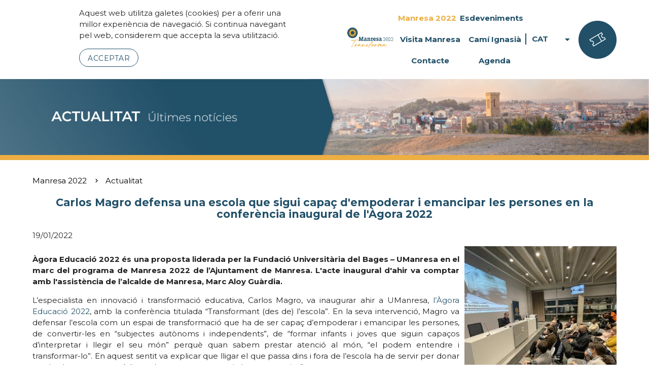

--- FILE ---
content_type: text/html; charset=UTF-8
request_url: http://www.manresa2022.cat/web/menu/13135-actualitat/9872-carlos-magro-defensa-una-escola-que-sigui-capac-d'empoderar-i-emancipar-les-persones-en-la-conferencia-inaugural-de-l'agora-2022
body_size: 8067
content:
<!DOCTYPE html>
<html xmlns="http://www.w3.org/1999/html" xmlns="http://www.w3.org/1999/html" lang="ca">
<head>
    <meta http-equiv="Content-Type" content="text/html; charset=UTF-8" />
    <meta http-equiv="cache-control" content="no-cache"/>
    <meta http-equiv="pragma" content="no-cache"/>
    <meta http-equiv="expires" content="-1"/>
    <meta http-equiv="X-UA-Compatible" content="IE=Edge,chrome=1">

    <meta name="viewport" content="width=device-width, initial-scale=1" />
    <meta name="keywords" content="manresa 2022,manresa, 2022, bages, "/>

    <!-- meta-dades per poder compartit en xarxes socials -->
    <meta name="description" 				content="">
    <meta name="author" 					content="Manresa 2022">
    <meta property="og:locale" 				content="ca_ES"/>
    <meta property="og:type" 				content="article"/>
    <meta property="og:title" 				content="Carlos Magro defensa una escola que sigui capaç d'empoderar i emancipar les persones en la conferència inaugural de l'Àgora 2022"/>
    <meta property="og:description" 		content=""/>
    <meta property="og:url" 				content="http://www.manresa2022.cat/web/menu/13135-actualitat/9872-carlos-magro-defensa-una-escola-que-sigui-capac-d'empoderar-i-emancipar-les-persones-en-la-conferencia-inaugural-de-l'agora-2022"/>
    <meta property="og:site_name" 			content="web"/>
    <meta property="article:published_time" content="2026-01-17 09:36:41"/>
    <meta property="og:image" 				content=""/>


    <meta name="twitter:title" 				content="Carlos Magro defensa una escola que sigui capaç d'empoderar i emancipar les persones en la conferència inaugural de l'Àgora 2022"/>
    <meta name="twitter:description" 		content=""/>
    <meta name="twitter:image" 				content=""/>
    <!--
    <meta name="twitter:site" 				content="@itsmahcode"/>
    <meta name="twitter:creator" 			content="@itsmahcode"/>
    <meta name="twitter:via" 				content="itsmahcode"/>
    -->
    <meta name="twitter:card" 				content="photo"/>
    <meta name="twitter:url" 				content="http://www.manresa2022.cat/web/menu/13135-actualitat/9872-carlos-magro-defensa-una-escola-que-sigui-capac-d'empoderar-i-emancipar-les-persones-en-la-conferencia-inaugural-de-l'agora-2022"/>

    <base href="http://www.manresa2022.cat/web/" />
    <title>Carlos Magro defensa una escola que sigui capaç d'empoderar i emancipar les persones en la conferència inaugural de l'Àgora 2022 - Manresa 2022</title>

    <link rel="icon" type="image/png" href="http://www.manresa2022.cat/favicon_manresa2022.png" />
    <link rel="shortcut icon" href="http://www.manresa2022.cat/favicon_manresa2022.ico" />

    <link rel="stylesheet" href="https://cdnjs.cloudflare.com/ajax/libs/materialize/1.0.0/css/materialize.min.css" media="all">

    <link rel="preconnect" href="https://fonts.googleapis.com">
    <link rel="preconnect" href="https://fonts.gstatic.com" crossorigin>
    <link href="https://fonts.googleapis.com/css2?family=Montserrat:wght@400;700;800&display=swap" rel="stylesheet">

    <link rel="stylesheet" href="https://fonts.googleapis.com/icon?family=Material+Icons" >

    <link rel="stylesheet" type="text/css" href="/css/manresa2022_v4/estils_v2.css" media="screen, projection, tv " />

    
    <!--[if lt IE 9]>
    <link href="/css/bootstrap/ie_patch.css" rel="stylesheet">

    <script src="/js/html5shiv.min.js" type="text/javascript"></script>
    <script type="text/javascript" src="/js/respond/respond.min.js"></script>
    <![endif]-->

    <script type="text/javascript" src="https://code.jquery.com/jquery-1.11.1.min.js"></script>
    <script src="https://cdnjs.cloudflare.com/ajax/libs/materialize/1.0.0/js/materialize.min.js"></script>

    <script type="text/javascript" src="/js/manresa2022_v4/init.js"></script>

    </head>
<body>

<header>
            <div id="barracookies" class="avis_cookie white">
            <div class="container">
                <p>
                    Aquest web utilitza galetes (cookies) per a oferir una millor experiència de navegació. Si continua navegant pel web, considerem que accepta la seva utilització.
                </p>
                <a href="javascript:$('#barracookies').hide();void(0);" class="waves-effect waves-light btn">Acceptar</a>
            </div>
        </div>
        <div class="header-boto-mbl hide-on-large-only">
        <a href="#" id="menuMbl" data-target="menuMobil" class="sidenav-trigger hide-on-large-only"><i class="material-icons">menu</i></a>
        <ul id="menuMobil" class="sidenav leftside-navigation ps-container ps-active-y">
            <li class="opcions">
                <a class="dropdown-trigger" href="#!" data-target="dropdown">
                    CAT <i class="material-icons right">arrow_drop_down</i>
                </a>
                <ul id="dropdown" class="dropdown-content">
                    <li><a href="http://www.manresa2022.cat/cat">CAT</a></li>
<li><a href="http://www.manresa2022.cat/esp">ESP</a></li>
<li><a href="http://www.manresa2022.cat/ang">ENG</a></li>                </ul>
                <div class="reserves-mbl">
                    <a href="menu/13022-agenda?reserves=1" title="Entrades i reserves"><img src="/img/manresa2022_v4/reserves.png"/></a>
                </div>
            </li>
            <li>
                <ul class="collapsible">
                                                        
        <li  class="active select" >
            <div class="collapsible-header">
                                    <a class="truncate" style="padding-left:calc(10px*0)" title="Manresa 2022">Manresa 2022</a>
                
                                    <div class="collapsible-secondary">
                        <i class="material-icons">expand_more</i>
                    </div>
                            </div>
                            <div class="collapsible-body"  >
                    <ul class="collapsible">
                                                        
        <li >
            <div class="collapsible-header">
                                    <a href="/web/menu/13132-la-ciutat-que-(et)-transforma" class="truncate"  style="padding-left:calc(10px*1)" title="La ciutat que (et) transforma">La ciutat que (et) transforma</a>
                
                            </div>
                    </li>

                                                        
        <li  class="active select" >
            <div class="collapsible-header">
                                    <a href="/web/menu/13135-actualitat" class="truncate"  style="padding-left:calc(10px*1)" title="Actualitat">Actualitat</a>
                
                            </div>
                    </li>

                                                        
        <li >
            <div class="collapsible-header">
                                    <a class="truncate" style="padding-left:calc(10px*1)" title="El Programa de l'any de celebració 2022">El Programa de l'any de celebració 2022</a>
                
                                    <div class="collapsible-secondary">
                        <i class="material-icons">expand_more</i>
                    </div>
                            </div>
                            <div class="collapsible-body"  >
                    <ul class="collapsible">
                                                        
        <li >
            <div class="collapsible-header">
                                    <a href="/web/menu/14321-tot-el-programa" class="truncate"  style="padding-left:calc(10px*2)" title="Tot el programa">Tot el programa</a>
                
                            </div>
                    </li>

                                                        
        <li >
            <div class="collapsible-header">
                                    <a href="/web/menu/13430-els-7-eixos-del-programa" class="truncate"  style="padding-left:calc(10px*2)" title="Els 7 eixos del programa">Els 7 eixos del programa</a>
                
                            </div>
                    </li>

                                                        
        <li >
            <div class="collapsible-header">
                                    <a href="/web/menu/13222-espiritualitat-i-pensament" class="truncate"  style="padding-left:calc(10px*2)" title="Espiritualitat i pensament">Espiritualitat i pensament</a>
                
                            </div>
                    </li>

                                                        
        <li >
            <div class="collapsible-header">
                                    <a href="/web/menu/13220-de-manresa-al-mon" class="truncate"  style="padding-left:calc(10px*2)" title="De Manresa al món">De Manresa al món</a>
                
                            </div>
                    </li>

                                                        
        <li >
            <div class="collapsible-header">
                                    <a href="/web/menu/13221-educacio" class="truncate"  style="padding-left:calc(10px*2)" title="Educació">Educació</a>
                
                            </div>
                    </li>

                                                        
        <li >
            <div class="collapsible-header">
                                    <a href="/web/menu/13219-cultura-i-art" class="truncate"  style="padding-left:calc(10px*2)" title="Cultura i art">Cultura i art</a>
                
                            </div>
                    </li>

                                                        
        <li >
            <div class="collapsible-header">
                                    <a href="/web/menu/13225-musica-i-festa" class="truncate"  style="padding-left:calc(10px*2)" title="Música i festa">Música i festa</a>
                
                            </div>
                    </li>

                                                        
        <li >
            <div class="collapsible-header">
                                    <a href="/web/menu/13224-joventut" class="truncate"  style="padding-left:calc(10px*2)" title="Joventut">Joventut</a>
                
                            </div>
                    </li>

                                                        
        <li >
            <div class="collapsible-header">
                                    <a href="/web/menu/13223-esport" class="truncate"  style="padding-left:calc(10px*2)" title="Esport">Esport</a>
                
                            </div>
                    </li>

                                                                                                            
        
        <li >
            <div class="collapsible-header">
                                    <a href="http://adm.manresa.cat/docs/arxius/programa_actes_web.pdf" class="truncate" target="_blank" style="padding-left:calc(10px*2)" title="Programa en PDF">Programa en PDF</a>
                
                            </div>
                    </li>

                                                                                                            
        
        <li >
            <div class="collapsible-header">
                                    <a href="https://web.manresa.cat/media/docs/arxius/memoria_final.pdf" class="truncate" target="_blank" style="padding-left:calc(10px*2)" title="Memòria de l'Any de Celebració">Memòria de l'Any de Celebració</a>
                
                            </div>
                    </li>

    </ul>                </div>
                    </li>

                                                        
        <li >
            <div class="collapsible-header">
                                    <a href="/web/menu/13133-ignasi-de-loiola-la-biografia" class="truncate"  style="padding-left:calc(10px*1)" title="Ignasi de Loiola, la biografia">Ignasi de Loiola, la biografia</a>
                
                            </div>
                    </li>

                                                        
        <li >
            <div class="collapsible-header">
                                    <a class="truncate" style="padding-left:calc(10px*1)" title="Participació 2022">Participació 2022</a>
                
                                    <div class="collapsible-secondary">
                        <i class="material-icons">expand_more</i>
                    </div>
                            </div>
                            <div class="collapsible-body"  >
                    <ul class="collapsible">
                                                        
        <li >
            <div class="collapsible-header">
                                    <a href="/web/menu/13130-persones-ambaixadores-de-manresa" class="truncate"  style="padding-left:calc(10px*2)" title="Persones Ambaixadores de Manresa">Persones Ambaixadores de Manresa</a>
                
                            </div>
                    </li>

                                                        
        <li >
            <div class="collapsible-header">
                                    <a href="/web/menu/13131-col·laboradors" class="truncate"  style="padding-left:calc(10px*2)" title="Col·laboradors ">Col·laboradors </a>
                
                            </div>
                    </li>

    </ul>                </div>
                    </li>

    </ul>                </div>
                    </li>

                                                        
        <li >
            <div class="collapsible-header">
                                    <a class="truncate" style="padding-left:calc(10px*0)" title="Esdeveniments">Esdeveniments</a>
                
                                    <div class="collapsible-secondary">
                        <i class="material-icons">expand_more</i>
                    </div>
                            </div>
                            <div class="collapsible-body"  >
                    <ul class="collapsible">
                                                        
        <li >
            <div class="collapsible-header">
                                    <a href="/web/menu/15343-jornades-gastronomiques-del-cami-ignasia" class="truncate"  style="padding-left:calc(10px*1)" title="Jornades Gastronòmiques del Camí Ignasià">Jornades Gastronòmiques del Camí Ignasià</a>
                
                            </div>
                    </li>

                                                        
        <li >
            <div class="collapsible-header">
                                    <a href="/web/menu/13463-marxa-del-pelegri" class="truncate"  style="padding-left:calc(10px*1)" title="Marxa del Pelegrí">Marxa del Pelegrí</a>
                
                            </div>
                    </li>

                                                                                                            
        
        <li >
            <div class="collapsible-header">
                                    <a href="http://sonsdelcami.cat/web" class="truncate" target="_blank" style="padding-left:calc(10px*1)" title="Sons del Camí">Sons del Camí</a>
                
                            </div>
                    </li>

                                                        
        <li >
            <div class="collapsible-header">
                                    <a href="/web/menu/13273-festes-de-sant-ignasi" class="truncate"  style="padding-left:calc(10px*1)" title="Festes de Sant Ignasi">Festes de Sant Ignasi</a>
                
                            </div>
                    </li>

                                                        
        <li >
            <div class="collapsible-header">
                                    <a href="/web/menu/15446-ignasiana-btt-·-gravel-·-ebike" class="truncate"  style="padding-left:calc(10px*1)" title="Ignasiana BTT · Gravel · Ebike">Ignasiana BTT · Gravel · Ebike</a>
                
                            </div>
                    </li>

                                                                                
        
        <li >
            <div class="collapsible-header">
                                    <a href="http://www.manresa2022.cat/web/menu/9721-premi-pare-ignasi-puig-i-simon" class="truncate"  style="padding-left:calc(10px*1)" title="Premi Pare Ignasi Puig i Simon">Premi Pare Ignasi Puig i Simon</a>
                
                            </div>
                    </li>

                                                        
        <li >
            <div class="collapsible-header">
                                    <a href="/web/menu/15858-quinze-vint-i-dos" class="truncate"  style="padding-left:calc(10px*1)" title="Quinze Vint-i-Dos">Quinze Vint-i-Dos</a>
                
                            </div>
                    </li>

    </ul>                </div>
                    </li>

                                                        
        <li >
            <div class="collapsible-header">
                                    <a class="truncate" style="padding-left:calc(10px*0)" title="Visita Manresa">Visita Manresa</a>
                
                                    <div class="collapsible-secondary">
                        <i class="material-icons">expand_more</i>
                    </div>
                            </div>
                            <div class="collapsible-body"  >
                    <ul class="collapsible">
                                                        
        <li >
            <div class="collapsible-header">
                                    <a href="/web/menu/13112-planifica-la-teva-visita" class="truncate"  style="padding-left:calc(10px*1)" title="Planifica la teva visita">Planifica la teva visita</a>
                
                            </div>
                    </li>

                                                        
        <li >
            <div class="collapsible-header">
                                    <a href="/web/menu/13111-que-visitar" class="truncate"  style="padding-left:calc(10px*1)" title="Què visitar">Què visitar</a>
                
                            </div>
                    </li>

    </ul>                </div>
                    </li>

                                                        
        <li >
            <div class="collapsible-header">
                                    <a class="truncate" style="padding-left:calc(10px*0)" title="Camí Ignasià">Camí Ignasià</a>
                
                                    <div class="collapsible-secondary">
                        <i class="material-icons">expand_more</i>
                    </div>
                            </div>
                            <div class="collapsible-body"  >
                    <ul class="collapsible">
                                                        
        <li >
            <div class="collapsible-header">
                                    <a href="/web/menu/13110-el-cami-ignasia" class="truncate"  style="padding-left:calc(10px*1)" title="El Camí Ignasià">El Camí Ignasià</a>
                
                            </div>
                    </li>

                                                        
        <li >
            <div class="collapsible-header">
                                    <a href="/web/menu/13109-centre-d-acollida-de-pelegrins" class="truncate"  style="padding-left:calc(10px*1)" title="Centre d'Acollida de Pelegrins">Centre d'Acollida de Pelegrins</a>
                
                            </div>
                    </li>

    </ul>                </div>
                    </li>

                                                        
        <li >
            <div class="collapsible-header">
                                    <a href="/web/menu/13026-contacte" class="truncate"  style="padding-left:calc(10px*0)" title="Contacte">Contacte</a>
                
                            </div>
                    </li>

                                                        
        <li >
            <div class="collapsible-header">
                                    <a href="/web/menu/13022-agenda" class="truncate"  style="padding-left:calc(10px*0)" title="Agenda">Agenda</a>
                
                            </div>
                    </li>

    </ul>            </li>
        </ul>
    </div>
    <div class="header-logo">
        <a href="#">
            <img src="/img/manresa2022_v4/logo_manresa2022.png" alt="Logo manresa2022">
        </a>
    </div>
    <div class="hide-on-med-and-down header-menu">
        <ul class="menu-desplegable">
                            <li  class="select" >
                                                                                                            <a href="#" class="desplegable">Manresa 2022</a>
                                            <ul class="menu-desplegable">
                                                                                                                                                                                                    <li >
                                    <a href="/web/menu/13132-la-ciutat-que-(et)-transforma" class="">La ciutat que (et) transforma</a>
                                                                    </li>
                                                                                                                                                                                                    <li  class="select active" >
                                    <a href="/web/menu/13135-actualitat" class="">Actualitat</a>
                                                                    </li>
                                                                                                                                                                                                    <li >
                                    <a href="#" class="desplegable">El Programa de l'any de celebració 2022</a>
                                                                            <ul>
                                                                                            <li >
                                                    <a href="/web/menu/14321-tot-el-programa" >Tot el programa</a>
                                                </li>
                                                                                            <li >
                                                    <a href="/web/menu/13430-els-7-eixos-del-programa" >Els 7 eixos del programa</a>
                                                </li>
                                                                                            <li >
                                                    <a href="/web/menu/13222-espiritualitat-i-pensament" >Espiritualitat i pensament</a>
                                                </li>
                                                                                            <li >
                                                    <a href="/web/menu/13220-de-manresa-al-mon" >De Manresa al món</a>
                                                </li>
                                                                                            <li >
                                                    <a href="/web/menu/13221-educacio" >Educació</a>
                                                </li>
                                                                                            <li >
                                                    <a href="/web/menu/13219-cultura-i-art" >Cultura i art</a>
                                                </li>
                                                                                            <li >
                                                    <a href="/web/menu/13225-musica-i-festa" >Música i festa</a>
                                                </li>
                                                                                            <li >
                                                    <a href="/web/menu/13224-joventut" >Joventut</a>
                                                </li>
                                                                                            <li >
                                                    <a href="/web/menu/13223-esport" >Esport</a>
                                                </li>
                                                                                            <li >
                                                    <a href="/web/menu/14181-programa-en-pdf" >Programa en PDF</a>
                                                </li>
                                                                                            <li >
                                                    <a href="/web/menu/15469-memoria-de-l-any-de-celebracio" >Memòria de l'Any de Celebració</a>
                                                </li>
                                                                                    </ul>
                                                                    </li>
                                                                                                                                                                                                    <li >
                                    <a href="/web/menu/13133-ignasi-de-loiola-la-biografia" class="">Ignasi de Loiola, la biografia</a>
                                                                    </li>
                                                                                                                                                                                                    <li >
                                    <a href="#" class="desplegable">Participació 2022</a>
                                                                            <ul>
                                                                                            <li >
                                                    <a href="/web/menu/13130-persones-ambaixadores-de-manresa" >Persones Ambaixadores de Manresa</a>
                                                </li>
                                                                                            <li >
                                                    <a href="/web/menu/13131-col·laboradors" >Col·laboradors </a>
                                                </li>
                                                                                    </ul>
                                                                    </li>
                                                    </ul>
                                    </li>
                            <li >
                                                                                                            <a href="#" class="desplegable">Esdeveniments</a>
                                            <ul class="menu-desplegable">
                                                                                                                                                                                                    <li >
                                    <a href="/web/menu/15343-jornades-gastronomiques-del-cami-ignasia" class="">Jornades Gastronòmiques del Camí Ignasià</a>
                                                                    </li>
                                                                                                                                                                                                    <li >
                                    <a href="/web/menu/13463-marxa-del-pelegri" class="">Marxa del Pelegrí</a>
                                                                    </li>
                                                                                                                                                                                                    <li >
                                    <a href="/web/menu/13451-sons-del-cami" class="">Sons del Camí</a>
                                                                    </li>
                                                                                                                                                                                                    <li >
                                    <a href="/web/menu/13273-festes-de-sant-ignasi" class="">Festes de Sant Ignasi</a>
                                                                    </li>
                                                                                                                                                                                                    <li >
                                    <a href="/web/menu/15446-ignasiana-btt-·-gravel-·-ebike" class="">Ignasiana BTT · Gravel · Ebike</a>
                                                                    </li>
                                                                                                                                                                                                    <li >
                                    <a href="/web/menu/15644-premi-pare-ignasi-puig-i-simon" class="">Premi Pare Ignasi Puig i Simon</a>
                                                                    </li>
                                                                                                                                                                                                    <li >
                                    <a href="/web/menu/15858-quinze-vint-i-dos" class="">Quinze Vint-i-Dos</a>
                                                                    </li>
                                                    </ul>
                                    </li>
                            <li >
                                                                                                            <a href="#" class="desplegable">Visita Manresa</a>
                                            <ul class="menu-desplegable">
                                                                                                                                                                                                    <li >
                                    <a href="/web/menu/13112-planifica-la-teva-visita" class="">Planifica la teva visita</a>
                                                                    </li>
                                                                                                                                                                                                    <li >
                                    <a href="/web/menu/13111-que-visitar" class="">Què visitar</a>
                                                                    </li>
                                                    </ul>
                                    </li>
                            <li >
                                                                                                            <a href="#" class="desplegable">Camí Ignasià</a>
                                            <ul class="menu-desplegable">
                                                                                                                                                                                                    <li >
                                    <a href="/web/menu/13110-el-cami-ignasia" class="">El Camí Ignasià</a>
                                                                    </li>
                                                                                                                                                                                                    <li >
                                    <a href="/web/menu/13109-centre-d-acollida-de-pelegrins" class="">Centre d'Acollida de Pelegrins</a>
                                                                    </li>
                                                    </ul>
                                    </li>
                            <li >
                                                                                                            <a href="/web/menu/13026-contacte" class="">Contacte</a>
                                    </li>
                            <li >
                                                                                                            <a href="/web/menu/13022-agenda" class="">Agenda</a>
                                    </li>
                    </ul>
        <ul class="idiomes">
            <li class="idiomes">
                <a class="dropdown-trigger" href="#!" data-target="dropdown2">
                    CAT <i class="material-icons right">arrow_drop_down</i>
                </a>
                <ul id="dropdown2" class="dropdown-content">
                    <li><a href="http://www.manresa2022.cat/cat">CAT</a></li>
<li><a href="http://www.manresa2022.cat/esp">ESP</a></li>
<li><a href="http://www.manresa2022.cat/ang">ENG</a></li>                </ul>
            </li>
        </ul>
    </div>
    <div class=" hide-on-med-and-down reserves">
        <a href="menu/13022-agenda?reserves=1" title="Entrades i reserves"><img src="/img/manresa2022_v4/reserves.png"/></a>
    </div>


</header>
<main >
            <div class="imgFons">
            <img src="https://web.manresa.cat/media//docs/fons/imatge_13135.jpg" alt="Imatge de fons"/>
        </div>
        <div class="filHeader"></div>
                <div class="filAriadna">
                                                <a href="/web/menu/13021-manresa-2022" class="breadcrumb">Manresa 2022</a>
                
                                                <a href="/web/menu/13135-actualitat" class="breadcrumb">Actualitat</a>
                
            
        </div>
                <div class="contingut noticia">
    <div class="titol">
        <h1>Carlos Magro defensa una escola que sigui capaç d'empoderar i emancipar les persones en la conferència inaugural de l'Àgora 2022</h1>
        <div class="date">
            19/01/2022
        </div>
    </div>

            <div class="imatge">
            <div class="imatge-sola" style="background:url('/thumbnail.php?src=http://fototeca.ajmanresa.cat/pandora/cgi-bin/med.exe/0000269717&w=750')"></div>
        </div>
    
    <div class="principal">
        <p style="text-align: justify;"><strong>&Agrave;gora Educaci&oacute; 2022 &eacute;s una proposta liderada per la Fundaci&oacute; Universit&agrave;ria del Bages &ndash; UManresa en el marc del programa de Manresa 2022 de l&rsquo;Ajuntament de Manresa. L'acte inaugural d'ahir va comptar amb l'assist&egrave;ncia de l&rsquo;alcalde de Manresa, Marc Aloy Gu&agrave;rdia.</strong></p>
<p style="text-align: justify;"></p>

        <p style="text-align: justify;">L&rsquo;especialista en innovaci&oacute; i transformaci&oacute; educativa, Carlos Magro, va inaugurar ahir a UManresa, <a href="https://www.umanresa.cat/ca/agora-2022/dialegs">l&rsquo;&Agrave;gora Educaci&oacute; 2022</a>, amb la confer&egrave;ncia titulada &ldquo;Transformant (des de) l&rsquo;escola&rdquo;. En la seva intervenci&oacute;, Magro va defensar l&rsquo;escola com un espai de transformaci&oacute; que ha de ser capa&ccedil; d&rsquo;empoderar i emancipar les persones, de convertir-les en &ldquo;subjectes aut&ograve;noms i independents&rdquo;, de &ldquo;formar infants i joves que siguin capa&ccedil;os d&rsquo;interpretar i llegir el seu m&oacute;n&rdquo; perqu&egrave; quan sabem prestar atenci&oacute; al m&oacute;n, &ldquo;el podem entendre i transformar-lo&rdquo;. En aquest sentit va explicar que lligar el que passa dins i fora de l&rsquo;escola ha de servir per donar sentit a les coses perqu&egrave; &ldquo;quan les coses tenen sentit, la resta encaixa&rdquo;.  </p>
<p style="text-align: justify;">Segons aquest expert en educaci&oacute;, cada &egrave;poca demana uns mestres i unes escoles. Ara, va dir, &ldquo;vivim un moment especial, una oportunitat de transformaci&oacute; de l&rsquo;educaci&oacute; tradicional i de l&rsquo;escola&rdquo;. Una escola que s&rsquo;ha de plantejar el seu propi sentit i fer-ho en totes les etapes educatives. Magro va recon&egrave;ixer que els processos de canvi no s&oacute;n f&agrave;cils i que requereixen dialogar, tamb&eacute;, &ldquo;amb la tradici&oacute; educativa i ser generosos amb el passat&rdquo;. El ponent va ser cr&iacute;tic amb els processos que s&rsquo;han dut a terme fins ara per introduir canvis en l&rsquo;educaci&oacute;, que han pecat &ldquo;d&rsquo;una mirada molt tecnocr&agrave;tica, sense comptar amb els docents i les escoles. El que cal &eacute;s fer gesti&oacute; del canvi i no decrets&rdquo;, aix&iacute; com pol&iacute;tiques educatives que no siguin &ldquo;nom&eacute;s pol&iacute;tiques escolars i que vagin m&eacute;s enll&agrave;&rdquo;.  </p>
<p style="text-align: justify;">En la seva intervenci&oacute; tamb&eacute; va advertir que la transformaci&oacute; no es pot fer pretenent que &ldquo;l&rsquo;escola sigui s&ograve;lida, previsible i lliure de riscos. Educar sempre comporta un risc. No podem saber qu&egrave; passar&agrave;&rdquo;. Per impulsar els canvis va dir que &eacute;s imprescindible que hi hagi una voluntat de transformaci&oacute;, coneixement per tirar-los endavant i el poder per desenvolupar-los. A m&eacute;s, va advertir, no hi ha un model que serveixi per a tothom i que, per tant, cada escola s&rsquo;ha de dotar de la seva pr&ograve;pia cultura innovadora i que s&rsquo;ha de fer des del pla individual i grupal. En aquest sentit va destacar la import&agrave;ncia de la interacci&oacute; i la col&middot;laboraci&oacute; que requereixen aquests processos, de la generaci&oacute; d&rsquo;entorns de confian&ccedil;a i de cura. Aix&ograve; contrasta amb estructures organitzatives escolars que no estan pensades per afavorir el treball cooperatiu, fet que requereix redissenyar els espais i crear entorns d&rsquo;aprenentatge adre&ccedil;ats als docents.  </p>
<p style="text-align: justify;"><strong>L&rsquo;inici d&rsquo;un proc&eacute;s de reflexi&oacute; educativa que ha d&rsquo;anar m&eacute;s enll&agrave; del 2022  </strong></p>
<p style="text-align: justify;">M&eacute;s de mig centenar de persones van seguir l&rsquo;acte inaugural de l&rsquo;&Agrave;gora Educaci&oacute; 2022, una proposta liderada per la Fundaci&oacute; Universit&agrave;ria del Bages &ndash; UManresa en el marc del programa de Manresa 2022 de l&rsquo;Ajuntament de Manresa amb l&rsquo;objectiu &ldquo;d&rsquo;escoltar, treballar, pensar i impulsar projectes transformadors que vagin m&eacute;s enll&agrave; de la commemoraci&oacute; del 2022 a la ciutat&rdquo;, va dir l&rsquo;adjunt a la direcci&oacute; general de la instituci&oacute;, Antoni Llobet, en l&rsquo;acte de presentaci&oacute; del cicle. Un cicle que ha de servir per &ldquo;inspirar-nos, reflexionar i transformar-nos&rdquo; i que s&rsquo;allargar&agrave; fins al mes de novembre.  </p>
<p style="text-align: justify;">La cloenda de l&rsquo;acte va anar a c&agrave;rrec de l&rsquo;alcalde de Manresa i president del Patronat de la Fundaci&oacute; Universit&agrave;ria del Bages, Marc Aloy Gu&agrave;rdia. Aloy va dir que el cicle ha de servir per dotar-nos d&rsquo;eines que permetin afrontar &ldquo;un moment de grans transformacions, tant localment com globalment i per donar resposta a reptes que s&oacute;n universals&rdquo;.</p>
<p style="text-align: justify;"></p>
<p style="text-align: justify;">L&rsquo;&Agrave;gora Educaci&oacute; es reprendr&agrave; el proper 28 de gener amb el di&agrave;leg titulat &ldquo;Llengua, societat i escola&rdquo;. Un di&agrave;leg que mantindran el comunicador, humorista, escriptor i cantant &Ograve;scar Andreu, i la professora de Ling&uuml;&iacute;stica, Carme Junyent.</p>
<p style="text-align: justify;"></p>

                                    <div  class="noticia-botons">
            <a  class="btn blau" href="http://www.manresa2022.cat/web/menu/13135-actualitat/" > Totes les notícies </a>
        </div>
    </div>

</div>



















                
        
            
                

    </main>
<footer>
    <div class="footer-principal">
        <div class="footer-logo">
            <img src="/img/manresa2022_v4/logo_manresa2022_horitzontal.png" alt="Logo manresa2022"/>
        </div>
        <div class="footer-menu">
            <ul>
                                    <li><a href="/web/menu/13021-manresa-2022">Manresa 2022</a></li>
                                    <li><a href="/web/menu/14689-esdeveniments">Esdeveniments</a></li>
                                    <li><a href="/web/menu/13024-visita-manresa">Visita Manresa</a></li>
                                    <li><a href="/web/menu/13025-cami-ignasia">Camí Ignasià</a></li>
                                    <li><a href="/web/menu/13026-contacte">Contacte</a></li>
                                    <li><a href="/web/menu/13022-agenda">Agenda</a></li>
                            </ul>
        </div>
        <div class="footer-segueixnos">
            <div class="titol">Segueix-nos:</div>
            <div class="content">
                <a href="https://www.instagram.com/manresa_2022/" target="_blank" ><img src="/img/manresa2022_v4/instagram_blau.png" title="Instagram" alt="Instagram"/></a>
                <a href="https://www.youtube.com/channel/UC8kKLMouBxFdROLocQ9rK2Q" target="_blank" ><img src="/img/manresa2022_v4/youtube_blau.png" title="Youtube" alt="Youtube"/></a>
                <a href="https://www.facebook.com/Manresa2022/" target="_blank" ><img src="/img/manresa2022_v4/facebook_blau.png" title="Facebook" alt="Facebook"/></a>
                <a href="https://twitter.com/manresa2022" target="_blank" ><img src="/img/manresa2022_v4/twitter_blau.png" title="Twitter" alt="Twitter"/></a>
            </div>
        </div>
        <div class="footer-imatges">
            <div class="titol">Imatges:</div>
            <div class="content">
                <a href="https://www.flickr.com/photos/186520792@N04/albums" target="_blank" ><img src="/img/manresa2022_v4/flickr.png" title="Flickr" alt="Flickr"/></a>
            </div>
        </div>
        <div class="footer-colaborados">
        </div>
        <div class="footer-newsletter">
            <div class="titol">Subscriu-te a la newsletter:</div>
            <div id="mc_embed_signup">
                <form action="https://manresa2022.us3.list-manage.com/subscribe/post?u=28d4cad1b78e285c8955b9488&amp;id=c32bfe52c0" method="post" id="mc-embedded-subscribe-form" name="mc-embedded-subscribe-form" class="validate" target="_blank" novalidate>
                    <div id="mc_embed_signup_scroll">
                        <div class="input-field col s12 m6">
                            <input type="email" value="" name="EMAIL" class="required email" id="mce-EMAIL" style="margin-bottom: 0px !important;font-size: 15px;height: auto;padding: 10px !important;">
                            <label for="mce-EMAIL">Correu electrònic * </label>
                        </div>
                        <div id="mce-responses" class="clear">
                            <div class="response" id="mce-error-response" style="display:none"></div>
                            <div class="response" id="mce-success-response" style="display:none"></div>
                        </div>    <!-- real people should not fill this in and expect good things - do not remove this or risk form bot signups-->
                        <div style="position: absolute; left: -5000px;" aria-hidden="true"><input type="text" name="b_28d4cad1b78e285c8955b9488_c32bfe52c0" tabindex="-1" value=""></div>
                        <div class="clear input submit">
                            <input type="submit" value="Enviar" name="subscribe" id="mc-embedded-subscribe" class="btn groc">
                        </div>
                    </div>
                </form>
            </div>
            
                <script type='text/javascript' src='//s3.amazonaws.com/downloads.mailchimp.com/js/mc-validate.js'></script><script type='text/javascript'>(function($) {window.fnames = new Array(); window.ftypes = new Array();fnames[1]='FNAME';ftypes[1]='text';fnames[2]='LNAME';ftypes[2]='text';fnames[0]='EMAIL';ftypes[0]='email';fnames[3]='MMERGE3';ftypes[3]='text';fnames[4]='MMERGE4';ftypes[4]='number';fnames[5]='MMERGE5';ftypes[5]='text';}(jQuery));var $mcj = jQuery.noConflict(true);</script>
            
        </div>
    </div>
    <div class="footer-logos">
        <div class="footer-projecte">
            <div class="titol" >Un projecte de:</div>
            <a href="https://www.manresa.cat" target="_blank"><img src="/img/manresa2022_v4/logo_ajuntament.png" alt="Logo ajuntament de Manresa"/></a>
            <a href="http://www.manresaturisme.cat" target="_blank"><img src="/img/manresa2022_v4/logo_cor_catalunya.png" alt="Logo cor de catalunya"/></a>
            <a href="http://www.firamanresa.cat" target="_blank"><img src="/img/manresa2022_v4/logo_fira_manresa.png" alt="Logo fira manresa"/></a>
        </div>
        <div class="footer-colaborador-especial" >
            <div class="titol" >Amb la col·laboració especial de:</div>
            <a href="https://fundacionlacaixa.org/es/?gclid=Cj0KCQiAmeKQBhDvARIsAHJ7mF7u3a9kbWX6Lw0MSoMyd9BMc5JKSAw3oB49MXEW0tJOD_LrgBaAX1waAt5oEALw_wcB" target="_blank"><img src="/img/manresa2022_v4/fundacio_la_caixa_42.png" alt="Logo FUNDACIÓ La Caixa"/></a>
        </div>
        <div class="footer-colaboradors"  >
            <div class="titol" >Amb la col·laboració de:</div>
            <a href="https://www.ausa.com/es-es/" target="_blank"><img src="/img/manresa2022_v4/logo_ausa_42.png" alt="Logo Ausa"/></a>
            <a href="https://www.cardonergroup.com/" target="_blank"><img src="/img/manresa2022_v4/logo_construccions_cardona_42.png" alt="Logo Contruccions cardona"/></a>
            <a href="https://www.denso.com/es/es/" target="_blank"><img src="/img/manresa2022_v4/logo_denso_42.png" alt="Logo Denso"/></a>
            <a href="https://www.assegurancespujol.com/es/" target="_blank"><img src="/img/manresa2022_v4/logo_pujol_42.png" alt="Logo cardoner group"/></a>
        </div>
        <div class="footer-suport">
            <div class="titol" >Amb el suport de:</div>
            <a href="https://www.diba.cat/es/" target="_blank"><img src="/img/manresa2022_v4/diputacio_barcelona_42.png" alt="Logo Diputació de Barcelona"/></a>
            <a href="https://web.gencat.cat/ca/inici" target="_blank"><img src="/img/manresa2022_v4/generalitat_catalunya_42.png" alt="Logo Generalitat de Catalunya"/></a>
            <a href="https://www.europarl.europa.eu/factsheets/es/sheet/95/el-fondo-europeo-de-desarrollo-regional-feder-" target="_blank"><img src="/img/manresa2022_v4/european_union_42.png" alt="Logo unió europea"/></a>
        </div>
    </div>
    <div class="footer-text_peu">
        Oficina de turisme de Manresa, Pl. Major 10, 08241 Manresa +34 93 878 40 90 | Avis legal | Copyright&copy; 2021
    </div>
</footer>

</body>


    <!-- Global site tag (gtag.js) - Google Analytics -->
    <script async src="https://www.googletagmanager.com/gtag/js?id=G-BHN7JE2G29"></script>
    <script>
        window.dataLayer = window.dataLayer || [];
        function gtag(){dataLayer.push(arguments);}
        gtag('js', new Date());

        gtag('config', 'G-BHN7JE2G29');
    </script>


</html>

--- FILE ---
content_type: text/css
request_url: http://www.manresa2022.cat/css/manresa2022_v4/estils_v2.css
body_size: 5747
content:
body {
    margin: 0px;
}
html {
    font-family: 'Montserrat';
}

iframe,
img {
    margin-bottom: -6px;
}
a {
    color: #215068;
}
strong {
    font-weight: bold;
}
h1 {
    margin: 0px;
    margin-bottom: 10px;
    font-size: 1.4rem;
    font-weight: bold;
    color: #215068;
    padding: 10px;
    text-align: center;
}
h2 {
    font-size: 1.2rem;
    font-weight: bold;
    color: #215068;
}
h3 {
    font-size: 1rem;
    font-weight: bold;
    color: #215068;
    margin: 0px;
}
iframe {
    width: 100%;
}

blockquote {
    color: #edae43;
    font-weight: 600;
    padding: 10px;
    border-left: 0px;
}

[type="checkbox"]+span:not(.lever) {
    padding-left: 24px;
}

body {
    display: grid;
    grid-template-rows: auto 1fr auto;
    grid-template-columns: 1fr;
    grid-template-areas:
    'header '
    'main'
    'footer';
    height: 100vh;
}

header {
    grid-area: header;
    padding: 0px;
    display: flex;
}

main {
    grid-area: main;
}
footer {
    margin-top: 40px;
    grid-area: footer;
    box-shadow: 0 0 10px rgb(212,212,212);
    display: flex;
    flex-wrap: wrap;
    flex-direction: column;
}
footer > .footer-principal {
    padding: 20px 0px;
    display: grid;
    grid-template-rows: auto auto 1fr auto auto;
    grid-template-columns: 2fr 3fr;
    grid-gap: 10px;
    grid-template-areas:
  "logo logo"
  "menu segueixnos"
  "menu imatges"
  "colaborados colaborados"
  "newsletter newsletter" ;
}
footer > .footer-mes-colaborados {
    display: flex;
    padding: 20px 10px;
    justify-content: center;
    flex-wrap: wrap;
}

footer > .footer-mes-colaborados > .footer-mes-colaborados-item  {
    width: 100%;
    text-align: center;
}

footer .titol,
footer .footer-menu a {
    text-align: left;
    font-weight: bold;
    color: #215068;
}
footer  .footer-logo {
    grid-area: logo;
    padding: 10px;
}
footer  .footer-menu {
    grid-area: menu;
    padding: 0px 10px;
}
footer  .footer-segueixnos {
    grid-area: segueixnos;
    padding: 0px 10px;
    max-width: 250px;
}
footer  .footer-imatges {
    grid-area: imatges;
    padding: 0px 10px;
    max-width: 115px;
}
footer  .footer-colaborados {
    grid-area: colaborados;
    padding: 0px 10px;
    flex-wrap: wrap;
    display: flex;
    justify-content: space-between;
}
footer  .footer-colaborados .titol {
    width: 100%;
}
footer  .footer-newsletter {
    padding: 0px 10px;
    grid-area: newsletter;
}
footer  .footer-newsletter .submit {
    text-align: center;
}
footer  .footer-newsletter #mce-EMAIL {
    margin-bottom: 0px !important;
    font-size: 15px;
    height: auto;
    padding: 10px !important;
    width: calc(100% - 22px) !important;
}
footer  .footer-text_peu {
    border-top: 1px solid #cccccc;
    padding: 10px 25px;
    text-align: center;
    color: #999999;
    margin-top: 10px;
}
footer .footer-logos {
    display: flex;
    justify-content: space-between;
    flex-wrap: wrap;
    padding: 10px;
    gap: 10px;
}

footer .footer-colaborador-especial, footer .footer-colaboradors, footer .footer-suport, footer .footer-projecte {
    display: flex;
    flex-wrap: wrap;
    justify-content: space-between;
    gap: 15px;
    width: 100%;
    margin-bottom: 25px;
}

footer .footer-colaborador-especial .titol, footer .footer-colaboradors .titol, footer .footer-suport .titol, footer .footer-projecte .titol {
    width: 100%;
}
.header-logo {
    display: flex;
    align-items: center;
    justify-content: center;
    flex-grow: 1;
}

.header-logo img {
    width: 200px;
    margin-bottom: 0px;
}
header .header-menu {
    display: flex;
    align-items: center;
    height: 100%;
}
header .header-menu > ul:not(.idiomes) {
    display: flex;
    flex-wrap: wrap;
    justify-content: space-between;
    align-items: center;
    position: relative;
    width: 85.71%;
}
header .header-menu li {
    flex-grow: 1;
    text-align: center;
}
header .header-menu li.idiomes {
    border-left: 2px solid #215068;
}
header .header-menu > ul > li > div {
    display:none;
}
header .header-boto-mbl {
    display: flex;
    align-items: center;
    margin-left: 15px;
}

header  .reserves {
    display: flex;
    align-items: center;
}

.menu-desplegable li {
    display: block;
    position: relative;
}
.menu-desplegable li a {
    padding: 10px 0px;
    display: block;
    text-decoration: none;
    font-weight: bold;
    color: #215068;
}

#menuMobil  li.select > div > a,
.menu-desplegable li.active > a,
.menu-desplegable li.select > a,
.menu-desplegable li:hover > a {
    color: #edae43 !important;
}
.header-menu > .menu-desplegable {
    width: 100%;
}
.menu-desplegable li:not(.idiomes) > ul {
    display: none;
    position: absolute;
    background: white;
    width: 300px;
    z-index: 100;
    top: 42px;
}
.menu-desplegable li > ul > li.active:hover > ul,
.menu-desplegable li.active > ul,
.menu-desplegable li:hover > ul {
    display: block;
}
.menu-desplegable li > ul > li:hover > ul {
    display: none;
}

.menu-desplegable li > ul > li {
    text-align: left !important;
    padding: 0px 10px;
    border-left: 2px solid #215068;
}
.menu-desplegable li > ul > li  a {
    padding: 5px 0px;
}
.menu-desplegable li > ul > li > ul {
    position: initial !important;
    width: 280px !important;
}

ul.idiomes {
    padding: 10px 0px;
    display: block;
    text-decoration: none;
    font-weight: bold;
    color: #215068;
    min-width: 105px;
    width: 14.29%;
}

#menuMbl {
    display: block;
}
#menuMbl .material-icons {
    font-size: 3rem;
}

#menuMobil .collapsible-header a {
    flex-grow: 1;
    font-weight: bold;
}
#menuMobil .collapsible-body {
    border-left: 2px solid #215068;
    margin-left: 1px;
}

#menuMobil .opcions {
    display: flex;
    flex-wrap: wrap;
    padding: 10px;
    align-items: center;
    justify-content: space-between;
}
#menuMobil .opcions > a {
    display: flex;
    justify-content: space-between;
    text-align: center;
    padding: 0px;
    padding-left: 10px;
    font-weight: bold;
    color: #215068;
}
a.dropdown-trigger {
    display: block;
}

#dropdown2 a {
    font-weight: bold;
    color: #215068;
}
#menuMobil .opcions > a .material-icons {
    margin: 0px 10px;
}

.footer-imatges > .content,
.footer-segueixnos > .content {
    text-align: right;
}

.footer-segueixnos img,
.footer-imatges img {
    width: 32px;
}
.header-logo img,
.footer-logo img {
    max-width: 100%;
}

footer .footer-newsletter input {
    width: 100%;
}
footer .footer-suport-items {
    display: flex;
    flex-wrap: wrap;
    justify-content: center;
}
footer .footer-suport-items > a {
    width: 150px;
}

footer .footer-colaborados-items {
    width: 100%;
    text-align: center;

}
.footer-colaboradors-links {
    display: flex;
    justify-content: left;
}
.footer-colaboradors-links > a{
    width: 150px;
}
li span.btn {
    margin: 5px;
}

.btn {
    background: white;
    color: #215068;
    border-radius: 50px;
    box-shadow: none;
    border: 1px solid #215068;
}

.btn:hover {
    background: #edae43;
}

.btn.blau {
    background: #215068;
    color: white;
    font-weight: bold;
}
.btn.groc {
    background: #edae43;
    color: white;
    border-color: #edae43;
    width: auto !important;
}
.btn.reserves {
    border: 0px;
    height: 38px;
}

.btn.reserves:hover {
    opacity: 0.85;
    background: none;
    border: 0px;
    box-shadow: none;

}

.btn.reserves > img {
    height: 100%;
}

.input-field input, .input-field textarea {
    border: 1px solid #cccccc !important;
    padding: 0px !important;
    margin-top: 5px !important;
    border-radius: 3px !important;
    background: white;
}
.input-field textarea {
    min-height: 215px;
}
.seccio .barra_titol {
    padding: 10px 40px;
    display: flex;
    align-items: baseline;
    flex-wrap: wrap;

}
.seccio  .barra_titol .botons {
    flex-grow: 1;
    display: flex;
    justify-content: flex-start;
    width: 100%;
}
.seccio  .barra_titol .botons > a {
    min-width: 280px;
}

.seccio .barra_titol .botons > a:hover {
    text-decoration: underline;
    color: white;
}

.seccio .barra_titol.buit {
    height: 50px;
    align-items: center;
}
.seccio .barra_titol > .titol {
    text-transform: uppercase;
    font-size: 1.4rem;
    font-weight: bold;
}

.seccio .barra_titol > .subtitol {
    font-size: 1.2rem;
    padding-left: 20px;
}

.seccio.taronja .barra_titol {
    background: #edae43;
    color: white;
}

.seccio.blava .barra_titol {
    background: #215068;
    color: white;
}

.destacats .fletxes {
    display: flex;
    justify-content: space-between;
    padding: 0px 25px;
    position: absolute;
    width: 100%;
    color: white;
    font-size: 50px;
    height: 100%;
    align-items: center;
}

.destacats .fletxes > div {
    z-index: 1000;
}
.destacats .fletxes a:hover {
    background: rgba(0,0,0,0.2);
}
.destacats .fletxes a {
    height: 80px;
    width: 80px;
    background: initial;
    border-radius: 50%;
    display: flex;
    justify-content: center;
    align-items: center;
}
.destacats .carousel-slider {
    /*max-height: 350px;*/
}
.destacats .responsive-img {
    min-width: 100%;
}

.destacats .indicator-item.active {
    background: #edae43 !important;
}

.destacats .indicator-item {
    background: white !important;
}

.destacat .material-icons {
    color: white;
}

.destacat {
    display: flex;
    justify-content: space-between;
    flex-wrap: wrap;
}

.destacat .item {
    width: 100%;
    position: relative;
    overflow: hidden;

}
.destacat .item .imatge {
    position: relative;
    padding-top: 40%;
    overflow: hidden;
    background-size: cover !important;
    background-position: center !important;
}
.destacat .item > .contingut {
    position: absolute;
    width: 100%;
    height: 100%;
    top: 0;
    display: flex;
    align-items: center;
    justify-content: center;
    background: rgba(0,0,0,0.5);
    flex-wrap: wrap;
}

.destacat .item p {
    color: white;
    text-transform: uppercase;
    font-size: 1.2rem;
    font-weight: bold;
    margin: 0px;
}

.destacat .sol {
    position: absolute;
    bottom: -1px;
    left: 0px;
    z-index: 10;
}
.destacat .sol > img {
    transform: rotate(
            180deg
    );
}

.destacat.agenda .item .imatge {
    padding-top:66%;
}

.destacat.agenda > a {
    width: 100%;
    margin-bottom: 4px;

}
.destacat.agenda > a:last-child {
    margin-bottom: 0px;
}

.destacat.agenda .detall {
    background: rgba(0,0,0,0.5);
    z-index: 73;
    position: absolute;
    color: white;
    width: 100%;
    height: 100%;
    top: 0;
    padding: 25px;

    /*display: flex;*/
    display:flex;
    flex-wrap: wrap;
    flex-direction: column;
    justify-content: flex-end;

}
.destacat.agenda a:hover .detall{
    display: flex;
}
.destacat.agenda .detall > .titol {

    font-size: 1.2rem;
    text-transform: uppercase;
    font-weight: bold;
}
.destacat.agenda .detall > .data {
    font-size: 1.2rem;
}
.destacat.agenda .detall > .lloc {
    padding: 10px 0px;
}

.destacat.noticies > .item {
    display: flex;
    flex-wrap: wrap;
}

.destacat.noticies .contingut {
    position: relative;
    width: 100%;
    background: #215068;
    color: white;
    padding: 25px;
    justify-content: start;
}

.destacat.noticies .contingut > a > .titol{
    font-weight: bold;
    font-size: 1.1rem;
}


.destacat.noticies .contingut > .barra_titol {
    padding-left: 0px;
}

.destacat.noticies .item .imatge:before,
.destacat.noticies .item .imatge:after {
    display: none;
    width: 5%;
    height: 50%;
    position: absolute;
    left: 0px;
    content: "";
}

.destacat.noticies .item .imatge:before {
    top: 0px;
    background: linear-gradient(to right top, #215068 50%, transparent 50%)
}

.destacat.noticies .item .imatge:after {
    top: 50%;
    background: linear-gradient(to right bottom, #215068 50%, transparent 50%)
}

.destacat.noticies .imatge{
    display:none;
    width: 50%;
    background: url('/img/manresa2022_v4/imatge_noticies.jpg');
}

.destacat.noticies a {
    color: white;
}
.destacat.noticies a:hover .titol{
    text-decoration: underline;
}

.destacat.noticies .contingut > a {
    width: 100%;
}
.destacat.noticies .boto_mes {
    padding-top: 10px ;
}

.boto_mes {
    padding-top: 0px;
    color: white;
}
.boto_mes > .material-icons {
    background: white;
    color: #215068;
    border-radius: 50%;
    font-size: 1.2rem;
    padding: 2px;
}
.destacat.articles .btn {
    margin-top: 15px;
    font-size: 1.2rem;
}
.destacat.articles > .item {
    margin-bottom: 4px;
}
.material-icons {
    float:left;
    margin-right: 10px;
    color: #215068;
}

.headerActe {
    display: flex;
    flex-direction: column;
    overflow: hidden;
    background: #215068;
    color: white;
}

.headerActe .imatge {
    width: 100%;
    position: relative;
    background-size: cover !important;
    background-position: center !important;
    height: 150px;
}

.headerActe .detallActe {
    width: 100%;
    padding: 15px;
    display: grid;
    grid-gap: 2px;
    grid-template-columns: 1fr;
    grid-template-rows: auto auto auto auto 1fr;
    grid-template-areas:
            "acte-detall-tema"
            "acte-detall-titol"
            "acte-detall-subtitol"
            "acte-detall-cicle"
            "acte-detall-horari";
}
.headerActe .detallActe .dades .material-icons {
    font-size: 1.5rem;
}
.headerActe .titol {
    grid-area: acte-detall-titol;
}
.headerActe .subtitol {
    grid-area: acte-detall-subtitol;
    font-size: 1.2rem;
    text-transform: uppercase;
}
.headerActe .cicle {
    grid-area: acte-detall-cicle;
    font-size: 1.1rem;
    padding: 10px 0px;
}
.headerActe .dades {
    grid-area: acte-detall-horari;
    display: flex;
    flex-wrap: wrap;
    flex-direction: column;
    justify-content: flex-end;
}
.headerActe .tema {
    grid-area: acte-detall-tema;
    padding: 10px 0px;
    font-size: 1rem;
    text-transform: uppercase;
}
.headerActe .sol {
    right: 0px;
    position: absolute;
    bottom: -7px;
}
.headerActe .sol > img {
    transform: rotate(90deg);
    margin-bottom: 0px;
}
.headerActe .material-icons {
    color: white;
}
.headerActe h1
{
    color: white;
    text-align: left;
    padding: 0px;
    margin: 0px;
}
.musica .headerActe {
    background: #b2176a;
    color: white;
}
.musica .cosActe .subtitol {
    color: #b2176a;
}
.esport .headerActe {
    background: #c1cc00;
    color: white;
}
.esport .cosActe .subtitol {
    color: #c1cc00;
}
.joventut .headerActe {
    background: #30a18b;
    color: white;
}
.joventut .cosActe .subtitol {
    color: #30a18b;
}
.art .headerActe {
    background: #ee8643;
    color: white;
}
.art .cosActe .subtitol {
    color: #ee8643;
}
.educacio .headerActe {
    background: #5aa5da;
    color: white;
}
.educacio .cosActe .subtitol {
    color: #5aa5da;
}
.mon .headerActe {
    background: #d60d4c;
    color: white;
}
.mon .cosActe .subtitol {
    color: #d60d4c;
}
.pensament .headerActe {
    background: #6963a0;
    color: white;
}
.pensament .cosActe .subtitol {
    color: #6963a0;
}

.cosActe {
    padding: 10px;
    width: 100%;
    display: grid;
    grid-gap: 20px;
    grid-template-columns: 1fr;
    grid-template-rows: auto auto 1fr;
    grid-template-areas:
            "acte-cos-descripcio"
            "acte-cos-dades"
            "acte-cos-mapa";
}
.cosActe .acte-descripcio {
    grid-area: acte-cos-descripcio;
    text-align: justify;
    padding-top: 20px;
}
.cosActe .acte-cos-dades {
    grid-area: acte-cos-dades;
    padding-top: 20px;
}
.cosActe .acte-cos-dades li {
    list-style-type: square !important;
    margin-left: 15px;
    margin-bottom: 10px;
}
.cosActe .acte-cos-mapa {
    grid-area: acte-cos-mapa;
}
.cosActe .titol {
    font-size: 1.2rem;
    font-weight: bold;
    color: #215068;
    text-transform: uppercase;
    margin-bottom: 5px;
}
.cosActe .subtitol {
    font-weight: bold;
    color: #215068;
}
.imgFons {
    background-size: cover !important;
    background-position: center !important;
}
.imgFons > img {
    width: 100%;
}
main > .filHeader {
    height: 10px;
    background-color: #edae43;
    margin-bottom: 20px;
}
.filAriadna {
    padding: 10px;
}
.filAriadna a {
    color: black !important;
    font-size: 15px;
}
.filAriadna span {
    color: #666 !important;
    font-size: 15px;
}
.filAriadna ::before {
    color: black !important;
    font-size: 15px;
}
.filAriadna a:hover {
    text-decoration: underline;
}
main > .contingut {
    padding: 10px;
    display: grid;
    grid-gap: 10px;
    grid-template-columns: 1fr;
    grid-template-rows: auto auto 1fr auto auto auto;
    grid-template-areas:
        "content-titol"
        "content-img"
        "content-contingut"
        "content-docs"
        "content-fills"
        "content-agenda";
}
main > .contingut > .titol {
    grid-area: content-titol;
}
main > .contingut > .imatge {
    grid-area: content-img;
}
main > .contingut > .principal {
    grid-area: content-contingut;
}
main > .contingut > .principal .input-field input, main > .contingut > .principal .input-field textarea {
    width: 100%;
    padding: 10px !important;
}
main > .contingut > .principal .inscripcio .input-field input {
    height: 36px !important;
    padding: 0px !important;
    padding-left: 10px !important;
}
main > .contingut > .principal .inscripcio .input-field label {
    padding-left: 10px;
}
main > .contingut > .documents {
    grid-area: content-docs;
    text-align: center;
}
main > .contingut > .fills {
    grid-area: content-fills;
}

main > .contingut > .agenda-contingut {
    grid-area: content-agenda;
}

main > .contingut > .imatge > .imatge-sola {
    background-size: cover !important;
    background-position: center !important;
    width: 100%;
    height: 275px;
}


main .dades-detall > div {
    line-height: 27px;
}
main .contingut .documents-item {
    text-align: left;
}
main .contingut .documents-item > a {
    line-height: 27px;
    color: #215068;
    display: flex;
}
.llistat {
    display: flex;
    flex-wrap: wrap;
    width: 100%;
}
.llistat > .item {
    width: 100%;
    display: flex;
    flex-direction: row;
    flex-wrap: wrap;
    padding: 5px;
}
.llistat > .item > .imatge {
    height: 160px;
    width: 100%;
    background-size: cover !important;
    background-position: center !important;
}
.llistat > .item > .content {
    padding: 10px;
    display: flex;
    flex-wrap: wrap;
    flex-direction: column;
    justify-content: space-between;
    flex-grow: 1;
}
.llistat > .item .titol {
    text-transform: uppercase;
    font-size: 1.4rem;
    font-weight: bold;
    color: #215068;
}
.llistat > .item .descripcio {
    width: 100%;
    display: -webkit-box;
    -webkit-line-clamp: 3;
    -webkit-box-orient: vertical;
    overflow: hidden;
    max-height: 66px;
}

.llistat > .botons {
    width: 100%;
    display: flex;
    padding: 10px;
    justify-content: space-between;
}

.llistat.blau {
    margin-top: 35px;
}

.llistat.blau > .item .content{
    background: #215068;
}
.llistat.blau > .item .descripcio {
    color: white;
}
.llistat.centrat > .item .content {
    align-items: center;
    padding: 20px;
}
.llistat.centrat > .item .descripcio {
    text-align: center;
}

.llistat.noticies > .item {
    width: 100%;
    display: flex;
    flex-direction: column;
    flex-wrap: wrap;
    padding: 0px;
    justify-content: space-between;

}
.llistat.noticies > .item > .imatge {
    height: 160px;
    width: 100%;
    background-size: cover !important;
    background-position: center !important;
}
.llistat.noticies > .item .botons {
    text-align: center;
    margin: 10px 0px;
}
.llistat.noticies > .item .titol {
    font-size: 1rem;
    text-transform: none;
    flex-grow: 1;
}
.llistat.noticies > .item .date {
    color: #808080;
}
.noticia-botons {
    margin-top: 10px;
}

.contingut-comarribar {
    display: flex;
    flex-wrap: wrap;
}
.contingut-comarribar > .item {
    display: flex;
    padding: 10px;
    width: 100%;
    flex-wrap: wrap;
}
.contingut-comarribar .icona {
    padding-right: 5px;
    width: 40px;
}
.contingut-comarribar .content {
    text-align: left;
    width: calc(100% - 40px);
}
.contingut-comarribar h3 {
    margin-top: 12px;
}

.agenda-titol {
    display: flex;
    justify-content: space-between;
    align-items: center;
    padding-bottom: 10px;
}

.agenda-titol > h1 {
    margin-bottom: 0px;
    text-transform: uppercase;
}
.llistat.fills > .item {
    box-shadow: 0 0 10px rgb(224, 223, 224);
    padding: 0px;
    margin-bottom: 20px;
}

.llistat.agenda > .item {
    box-shadow: 0 0 10px rgb(224, 223, 224);
    margin: 15px 10px;
    padding: 0px;
}

.llistat.agenda > .item > .imatge {
    height: 220px;
}

.llistat.agenda > .item > .content {
    padding: 0px;
    padding-left: 10px;
    padding-bottom: 10px;
    display: grid;
    width: 100%;
    grid-template-columns: 1fr auto;
    grid-template-rows: auto auto auto auto 1fr auto auto;
    grid-template-areas:
        "agenda-categoria agenda-sol"
        "agenda-titol agenda-sol"
        "agenda-subtitol agenda-subtitol"
        "agenda-cicle agenda-cicle"
        "agenda-descripcio agenda-descripcio"
        "agenda-horari agenda-horari"
        "agenda-botons agenda-botons";

}
.llistat.agenda > .item > .content .categories {
    grid-area: agenda-categoria;
    text-align: left;
    padding-right: initial;
}
.llistat.agenda > .item > .content .sol {
    grid-area: agenda-sol;
    text-align: right;
}
.llistat.agenda > .item > .content .sol > img {
    width: 60px;
}
.llistat.agenda > .item > .content .titol {
    grid-area: agenda-titol;
    display: flex;
    align-items: flex-end;
}
.llistat.agenda > .item > .content .subtitol {
    grid-area: agenda-subtitol;
    text-transform: uppercase;
    font-size: 1.2rem;
    color: #215068;
}
.llistat.agenda > .item > .content .cicle {
    grid-area: agenda-cicle;
    font-size: 1.1rem;
    color: #215068;
    padding: 5px 0px;
    display: flex;
    align-items: center;
}

.llistat.agenda > .item > .content .descripcio {
    grid-area: agenda-descripcio;
    margin-bottom: 10px !important;
    display: block;
}
.llistat.agenda > .item > .content .dades-detall {
    grid-area: agenda-horari;
}
.llistat.agenda > .item > .content .botons {
    grid-area: agenda-botons;
    display: flex;
    align-items: flex-end;
    justify-content: flex-end;
    padding-right: 10px;
}
.llistat.agenda > .item >  .content .categories {
    font-weight: bold;
    text-transform: uppercase;
    font-size: 1.1rem;
    display: flex;
    align-items: flex-end;
    justify-content: left;
}

.llistat.agenda > .item > .content.musica .categories {
    color: #b2176a;
}

.llistat.agenda > .item > .content.esport .categories {
    color: #c1cc00;
}

.llistat.agenda > .item > .content.joventut .categories {
    color: #30a18b;
}

.llistat.agenda > .item > .content.art .categories {
    color: #ee8643;
}
.llistat.agenda > .item > .content.educacio .categories {
    color: #5aa5da;
}
.llistat.agenda > .item > .content.mon .categories {
    color: #d60d4c;
}

.llistat.agenda > .item > .content.pensament .categories {
    color: #6963a0;
}
.acte-cos-dades .btn {
    margin-top: 10px;
}
.acte-cos-dades ul {
    margin: 0px;
    padding-left: 10px;
}


.filtres .botons {
    text-align: right;
}
.filtres .categoria {
    display: flex;
    flex-wrap: wrap;
    justify-content: space-between;
}
.filtres .categoria > div {
    padding: 0px 5px;
}
.filtres .categoria .titol {
    width: 100%;
    margin-bottom: 16px;
}
.filtres .titol {
    text-transform: uppercase;
    font-weight: bold;
    color: #215068;
}

.filtres .categoria-item {
    width: 100%;
}
.contacte-container {
    display: flex;
    flex-wrap: wrap;
}
.contacte-dades {
    width: 100%;
}

.contacte-xarxessocials > a {
    margin: 10px;
    width: 32px;
}

.contacte-xarxessocials {
    display: flex;
    flex-wrap: wrap;
    justify-content: center;
}
.contacte-mapa {
    width: 100%;
}
.contacte-formulari  {
    width: calc(100% + 30px);
    width: 100%;
    background: #215068;
    color: white;
    padding: 10px;
    /*margin-left: -10px;*/
    /*margin-right: -20px;*/
    padding-bottom: 30px;
    display: flex;
    flex-wrap: wrap;
}
.contacte-formulari .contacte-titol,
.contacte-formulari .contacte-text{
    width: 100%
}
.contacte-formulari > form {
    display: flex;
    flex-wrap: wrap;
    width: 100%;
}
.contacte-formulari .part-form-1, .contacte-formulari .part-form-2 {
    width: 100%;

}
.contacte-formulari .part-form-2 > div:not(.input-field) {
    text-align: right;
}
.contacte-formulari label.active {
    color: white !important;
}
.contacte-formulari h2 {
    color: white;
    margin-top: 10px;
}
.titol-biografia {
    padding: 10px;
    background: #215068;
    color: white;
    font-weight: bold;
    text-transform: uppercase;
    text-align: center;
    margin-bottom: 30px;
}
.biografia-text > ul {
    border-left: 3px solid #215068;
    margin-left: 20px;
}
.biografia-text > ul > li:last-child {
    background: white;
}
.biografia-text > ul > li {
    /*background-image: url("/img/manresa2022_v4/rodona-list.png");*/
    /*background-repeat: no-repeat;*/
    /*line-height: 26px;*/
    /*padding-left: 45px;*/
    /*margin-left: -14px;*/
    margin-left: -3px;
    padding-left: 32px;
}

.biografia-text .any {
    font-size: 1.2rem;
    font-weight: bold;
    color: #215068;
    margin: 10px -43px;
    background-image: url("/img/manresa2022_v4/rodona-list.png");
    background-repeat: no-repeat;
    line-height: 26px;
    padding-left: 45px;
}
.biografia-text .subtitol {
    font-size: 1.4rem;
    font-weight: bold;
    color: #edae43;
    margin-top: 30px;
}
.biografia-container {
    display: flex;
    flex-wrap: wrap;
    flex-direction: row-reverse;
}
.biografia-text {
    width: 100%;
    padding-right: 10px;
}
.biografia-imatges {
    width: 100%;
    display: flex;
    flex-wrap: wrap;
    justify-content: space-between;
}
.biografia-imatges > img {
    width: 100%;
    margin: 10px 0px;
}
.contingut-buit .titular {
    padding: 10px;
}

@media only screen and (min-width: 361px) {  /*Mida S */
    .llistat > .item > .imatge {
        height: 160px;
        width: 160px;
    }
    .llistat.agenda > .item > .imatge {
        width: 100%;
    }
    .llistat > .item > .content {
        width: calc(100% - 160px);
    }
    .llistat.noticies > .item > .content {
        width: 100%
    }
    .llistat.dret > .item {
        flex-direction: row-reverse;
    }
}
@media only screen and (min-width: 601px) { /*Mida M */
    footer > .footer-mes-colaborados > .footer-mes-colaborados-item  {
        width: 50%;
        text-align: left;
    }
    footer > .footer-mes-colaborados {
        justify-content: space-between;
    }
    footer > .footer-principal{
        grid-template-rows: auto auto 1fr auto;
        grid-template-columns: 2fr 3fr 2fr;
        grid-template-areas:
        "logo logo logo"
        "menu segueixnos newsletter"
        "menu imatges newsletter"
        "colaborados colaborados colaborados";
    }
    footer .footer-colaborados-items {
        width: 50%;
        text-align: left;
    }
    .destacat.agenda > a:first-child {
        width: 100%;
        margin-bottom: 4px;
    }
    .destacat.agenda > a {
        width: calc(50% - 2px);
        margin-bottom: 0px;
    }

    .destacat.articles > .item {
        width: calc(50% - 2px);
        margin-bottom: 0px;
    }
    .destacat.articles .item p {
        font-size:1.4rem;
    }
    main > .contingut {
        grid-template-columns: 1fr auto;
        grid-template-rows: auto auto 1fr auto auto;

        grid-template-areas:
        "content-titol content-titol"
        "content-contingut content-img"
        "content-contingut content-docs"
        "content-fills content-fills"
        "content-agenda content-agenda";
    }

    main > .contingut > .imatge > .slider{
        width: 200px;
        height: 190px !important;
    }
    main > .contingut > .imatge > .slider > .slides{
        height: 150px !important;
    }
    main > .contingut > .imatge > .imatge-sola {
        width: 200px;
        height: 200px;
    }
    main .contingut .documents-item,
    main > .contingut > .documents img {
        width: 200px;
    }
    .contingut-comarribar > .item {
        width: 50%;
    }
    .llistat.agenda > .item > .imatge {
        width: 220px;
    }
    .contingut .llistat.agenda > .item > .imatge {
        width: 100%;
    }
    .llistat.agenda > .item > .content {
        width: calc(100% - 220px);
    }
    .llistat.agenda > .item > .content .descripcio {
        display: none;
    }
    .llistat.agenda > .item > .content {
        grid-template-columns: 1fr auto;
        grid-template-rows: auto auto auto 1fr auto auto;
        grid-template-areas:
        "agenda-categoria agenda-sol"
        "agenda-titol agenda-sol"
        "agenda-subtitol agenda-sol"
        "agenda-cicle agenda-cicle"
        "agenda-horari agenda-horari"
        "agenda-botons agenda-botons";
    }
    .llistat.noticies > .item {
        width: 50%;
    }
    .llistat.noticies > .item > .content {
        width: 100%
    }

    .headerActe {
        flex-direction: row-reverse;
        height: 250px;
    }
    .headerActe .imatge {
        width: 410px;
        height: auto;
    }
    .headerActe .detallActe {
        width: calc(100% - 410px);
    }
    .filtres .categoria-item {
        width: 50%;
    }
    .seccio  .barra_titol .botons {
        justify-content: flex-end;
        width: auto;
    }
    .contacte-dades {
        width: 50%;
    }
    .contacte-mapa {
        width: 50%;
    }
    .contacte-formulari .part-form-1, .contacte-formulari .part-form-2 {
        width: calc(50% - 20px);
        margin: 0px 10px;
    }
    .contacte-formulari .contacte-titol,
    .contacte-formulari .contacte-text{
        width: 50%;
    }
    .biografia-imatges > img {
        width: 49%;
    }
}
@media only screen and (min-width: 730px) {

    /*Mida L */
    .contingut .llistat.agenda > .item > .imatge {
        width: 220px;
    }
    .contingut .llistat.agenda > .item > .content {
        grid-template-columns: 1fr auto auto;
        grid-template-rows: auto auto auto 1fr  auto;
        grid-template-areas:
        "agenda-categoria agenda-categoria agenda-sol"
        "agenda-titol agenda-titol agenda-sol"
        "agenda-subtitol agenda-subtitol  agenda-sol"
        "agenda-horari agenda-horari agenda-horari"
        "agenda-botons agenda-botons agenda-botons";
    }
}
@media only screen and (min-width: 993px) { /*Mida L */
    footer .footer-suport-items {
        justify-content: space-between;
    }
    footer .footer-colaborados {
        padding: 0px;
    }
    footer .footer-colaborados-items {
        width: auto;

    }
    .footer-colaboradors-links > a{
        width: auto;
    }
    #menuMbl {
        display: none;
    }
    footer > .footer-principal  {
        grid-template-rows: auto 1fr auto ;
        grid-template-columns: 2fr 2fr 1fr 2fr;
        grid-template-areas:
        "logo logo logo logo"
        "menu segueixnos imatges newsletter"
        "menu colaborados colaborados newsletter";
    }
    .destacat.agenda > a,.destacat.agenda > a:first-child {
        width: calc(33.33% - 2px);
        margin-bottom: 0px;
    }
    .destacat.agenda .detall {
        display:none;
    }

    .destacat.noticies .contingut {
        width:50%
    }

    .destacat.noticies .imatge {
        display: block;
        padding-top: initial;
        height: 100%;
    }
    .destacat.noticies .item .imatge:before,
    .destacat.noticies .item .imatge:after {
        display: block;
    }

    main > .contingut > .imatge > .slider,
    main > .contingut > .imatge > .imatge-sola {
        width: 300px;
        height: 300px;
    }
    main .contingut .documents-item,
    main > .contingut > .documents img {
        width: 300px;
    }
    main > .contingut > .imatge > .slider{
        width: 300px;
        height: 340px !important;
    }
    main > .contingut > .imatge > .slider > .slides{
        height: 300px !important;
    }
    .contingut-comarribar > .item {
        width: 33.33%;
    }

    .llistat > .item {
        width: 50%;
    }
    .llistat.fills > .item {
        margin: 10px;
        width: calc(50% - 20px);
    }
    .llistat.agenda > .item {
        width: 100%;
    }
    .llistat.agenda > .item > .content .descripcio {
        display: block;
    }
    .llistat.agenda > .item > .content {
        grid-template-columns: 1fr 1fr auto auto;
        grid-template-rows: auto auto 1fr auto;
        grid-template-areas:
        "agenda-titol agenda-titol agenda-categoria agenda-sol"
        "agenda-subtitol agenda-subtitol agenda-subtitol agenda-sol"
        "agenda-cicle agenda-descripcio agenda-descripcio agenda-descripcio"
        "agenda-horari agenda-horari agenda-botons agenda-botons";
    }
    .llistat.agenda > .item > .content .categories {
        text-align: right;
        padding-right: 10px;
        align-items: flex-start;
        padding-top: 5px;
    }
    .cosActe {
        grid-template-columns: 1fr auto;
        grid-template-rows: auto 1fr;
        grid-template-areas:
            "acte-cos-descripcio acte-cos-dades"
            "acte-cos-descripcio acte-cos-mapa";
    }
    .cosActe .acte-cos-dades,
    .cosActe .acte-cos-mapa
    {
        width: 400px;
    }
    .filtres .categoria-item {
        width: 33.33%;
    }
    .llistat.noticies {
        padding: 0px 20px;
    }
    .llistat.noticies > .item {
        width: 33.33%;
    }

    .biografia-imatges > img {
        margin: 10px 0px;
        width: auto;
    }
    .biografia-imatges {
        width: 500px;
    }
    .biografia-text {
        width: calc(100% - 500px);
    }
    .biografia-text {
        padding-right: 20px;
    }
    footer > .footer-principal, footer > .footer-mes-colaborados, footer  .footer-logos {
        padding: 20px;
    }

    header {
        padding: 0px 20px;
    }
    .cosActe,
    .contingut-buit .titular,
    .filtres,
    .agenda-titol,
    .llistat.agenda {
        padding: 0px 20px;
    }
    .header-menu {
        flex-grow: 1;
    }
    .header-logo {
        flex-grow: 0;
    }
    .headerActe .detallActe {
        padding-left: 20px;
    }
    footer .footer-colaborador-especial, footer .footer-colaboradors, footer .footer-suport, footer .footer-projecte {
        width: 45%;
    }
}
@media only screen and (min-width: 1201px) /* Mida XL*/
{

    .biografia-text {
        padding-right: 5%;
    }
    .filAriadna {
        padding: 10px 5%;
    }
    main > .contingut {
        padding: 0px 5%;
    }
    footer > .footer-principal, footer > .footer-mes-colaborados, footer  .footer-logos {
        padding: 20px 5%;
    }
    header {
        padding: 0px 5%;
    }
    .llistat.noticies {
        padding: 0px 5%;
    }

    .cosActe,
    .contingut-buit .titular,
    .filtres,
    .agenda-titol,
    .llistat.agenda {
        padding: 0px 5%;
    }
    .contingut .llistat.agenda {
        padding: 0px;
    }
    .headerActe .detallActe {
        padding-left: 5%;
    }
}

--- FILE ---
content_type: application/javascript
request_url: http://www.manresa2022.cat/js/manresa2022_v4/init.js
body_size: 933
content:
$(document).ready(function(){
    $('select').formSelect();
    $('.sidenav').sidenav();
    $(".dropdown-trigger").dropdown();
    // $('.tooltipped').tooltip();
    $('.slider').slider();
    // $('.slider.article').slider({height: 240});
    // $('.tabs').tabs();
    $('.collapsible').collapsible();
    // $('.modal').modal();

    // $('.materialboxed').materialbox();
    // $('.carousel').carousel();
    $('.carousel.carousel-slider').carousel({
        fullWidth: true,
        indicators:true
    });

    setTimeout(autoplayCarousel, 9000);
    setTimeout(rectificarMida, 1000);

    $('.contingut img').addClass('responsive-img');

    // $('.contingut iframe').addClass('width100');
    // $('.leftside-navigation').perfectScrollbar({
    //     suppressScrollX: true
    // });

    // $('#search-icon').click(function (e){
    //     $('#search-icon').hide();
    //     $('#menuMbl').hide();
    //     $('#search-div').fadeIn();
    //     $('#search').focus();
    // });
    // $('#close-icon').click(function (e){
    //     $('#search-icon').fadeIn();
    //     $('#search-div').fadeOut();
    //     $('#menuMbl').fadeIn();
    // });
    // $('#search').blur(function (e){
    //     $('#search-icon').fadeIn();
    //     $('#search-div').hide();
    //     $('#menuMbl').fadeIn();
    // });
    $('.icona-desplegar').click(function(event) {
        event.preventDefault();
        $(this).parent().toggleClass('select')
    });

    $('.desplegable').click(function(event) {
        event.preventDefault();
        if ($(this).parent().hasClass( "active" )) {
            $(this).parent().removeClass('active')
        } else {
            $(this).parent().parent().find('li').removeClass("active")
            $(this).parent().addClass('active')
        }


    });
});

function resetForm($form) {
    $form.find('input:text, input:password, input[type="date"], input:file, select, textarea').val('');
    $form.find('input:radio, input:checkbox')
        .removeAttr('checked').removeAttr('selected');
    $form.submit();
}

// function openImage(img) {
//     $("#BigImg").attr('src',img);
//     $("#BigImg").show();
//     $("#BigImg").materialbox('open');
// }

function autoplayCarousel() {
    rectificarMida()
    $('.carousel.autoplay').carousel('next');
    setTimeout(autoplayCarousel, 9000);

}

function rectificarMida() {
    $('.carousel.carousel-slider').height($(".carousel-item a > img").innerHeight());
}

function nextSlider()
{
    var elems = document.querySelectorAll('.destacats .carousel');
    var instance = M.Carousel.getInstance(elems[0]);
    instance.next();
}

function prevSlider()
{

    var elems = document.querySelectorAll('.destacats .carousel');
    var instance = M.Carousel.getInstance(elems[0]);
    instance.prev();

}
